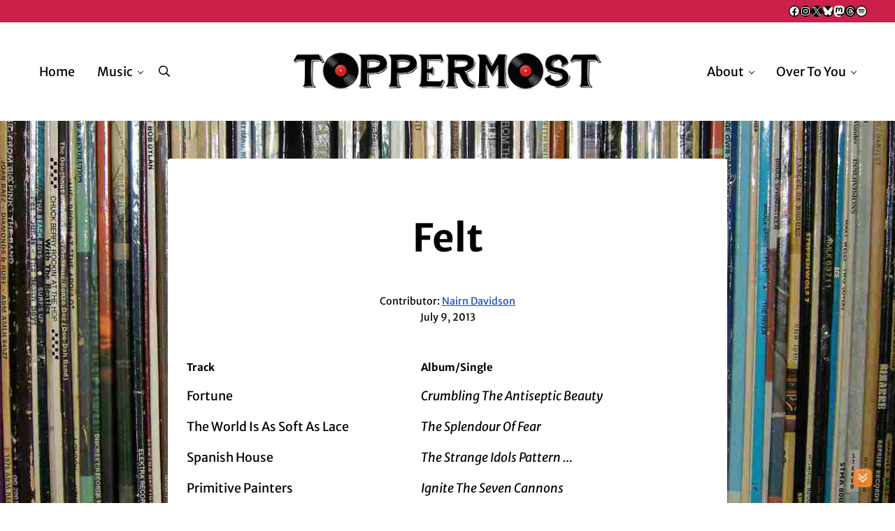

--- FILE ---
content_type: text/css
request_url: https://www.toppermost.co.uk/wp-content/themes/mai-toppermost/style.css?ver=2.1.1.43020251629
body_size: 841
content:
/**
 * Theme Name:       Mai Toppermost
 * Theme URI:        https://bizbudding.com/mai-theme/
 * Description:      Mai Toppermost theme for the Genesis Framework.
 * Author:           BizBudding
 * Author URI:       https://bizbudding.com/
 * Version:          2.1.1
 * Text Domain:      mai-toppermost
 * Template:         genesis
 * Template Version: 3.3.5
 * License:          GPL-2.0-or-later
 * License URI:      http://www.gnu.org/licenses/gpl-2.0.html
 */

:root {
	--link-text-decoration: underline;
	--input-border: 1px solid rgba(0, 0, 0, .5);
    --side-spacing: 2vw;
}

/** Fix header search icon from moving offscreen */
.header-left .search-icon-form .search-form {
	right: -258px;
}

/** Add boby background image */
body {
	background-image: url("./images/from-baez-to-zevon.jpg");
	background-size: cover;
	background-attachment: fixed;
    background-position: center;
    background-repeat: no-repeat;
    background-size: cover;
}

/* Add background colour to content */
.search .entry,
.entries,
.archive-description,
.archives-description,
.entry-single,
.entry-comments,
.comment-respond,
.akismet_comment_form_privacy_notice {
	background-color: var(--color-background);
	padding: var(--spacing-lg);
}

/* Make H1s centered */
.entry-single .entry-meta-before-content,
.entry-title-single,
.archive-description {
	text-align: center;
}

/* Increase font size of Author entry meta **/
.entry-terms-toppermoster {
    font-size: var(--font-size-md);
	margin-bottom: var(--spacing-md);
}

/* Add some spacing above pagination */
.adjacent-entry-pagination {
	  margin-top: var(--spacing-xxl);
}

/* Remove indentation on child comments */
.comment .comment {
	padding-left: 0;
	border: none;
}

.comment .children {
	border-top: var(--border-width) solid var(--color-black);
	border-radius: 0;
}

/* Fixes to align images and videos centered */
iframe {
	display:block;
	margin-left: auto;
	margin-right: auto;
}

.aligncenter,
.gallery .gallery-item {
	display: block;
	margin-left: auto;
	margin-right: auto;
}

.getty.embed.image {
    margin	: var(--spacing-md)  auto !important;
    display: block !important;
}

